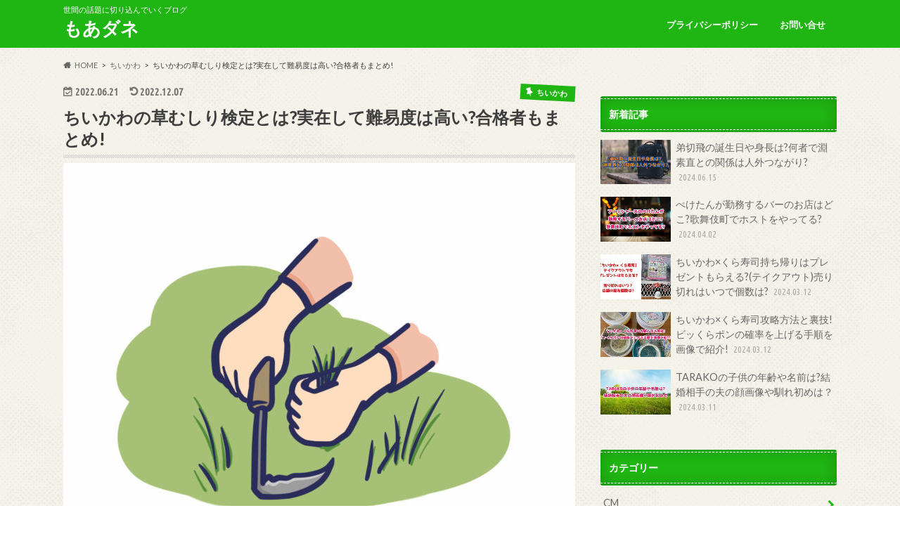

--- FILE ---
content_type: image/svg+xml
request_url: https://s.w.org/images/core/emoji/14.0.0/svg/1f7e1.svg
body_size: -48
content:
<svg xmlns="http://www.w3.org/2000/svg" viewBox="0 0 36 36"><circle fill="#FDCB58" cx="18" cy="18" r="18"/></svg>

--- FILE ---
content_type: image/svg+xml
request_url: https://s.w.org/images/core/emoji/14.0.0/svg/1f51f.svg
body_size: 233
content:
<svg xmlns="http://www.w3.org/2000/svg" viewBox="0 0 36 36"><path fill="#3B88C3" d="M36 32c0 2.209-1.791 4-4 4H4c-2.209 0-4-1.791-4-4V4c0-2.209 1.791-4 4-4h28c2.209 0 4 1.791 4 4v28z"/><path fill="#F5F8FA" d="M7.213 10.975H5.255C3.663 10.975 3 9.814 3 8.686c0-1.16.829-2.288 2.255-2.288h4.71c1.426 0 2.223 1.028 2.223 2.354v18.875c0 1.658-1.062 2.586-2.488 2.586s-2.487-.928-2.487-2.586V10.975zm7.967 7.231C15.18 12.799 17.27 6 23.97 6c6.7 0 8.791 6.799 8.791 12.206 0 5.406-2.091 12.207-8.791 12.207s-8.79-6.801-8.79-12.207zm12.406 0c0-2.521-.232-7.696-3.616-7.696-3.383 0-3.615 5.175-3.615 7.696 0 2.355.232 7.695 3.615 7.695 3.384 0 3.616-5.339 3.616-7.695z"/></svg>